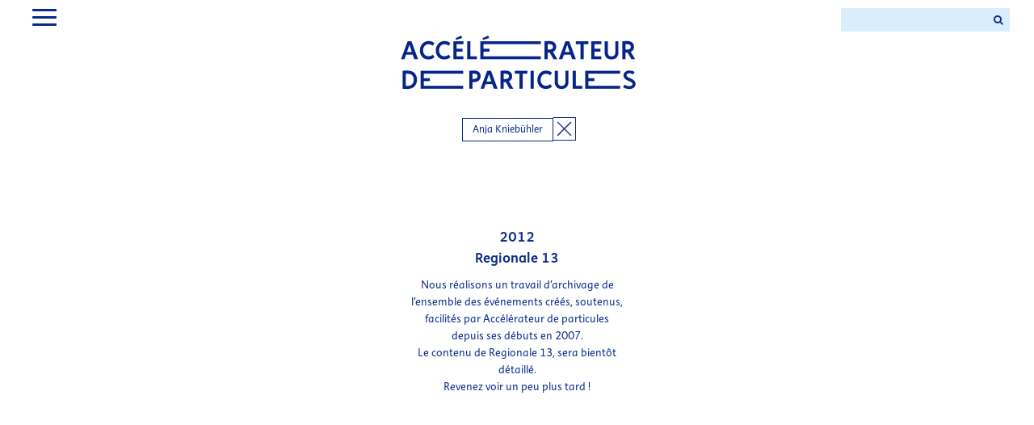

--- FILE ---
content_type: text/css
request_url: https://www.accelerateurdeparticules.net/wp-content/themes/ADP/style.css?ver=6.8.3
body_size: 26500
content:
/*
Theme Name: ADP 2018
Description: Child theme for Avada theme
Author: Nouvelle Etiquette
Author URI: http://www.nouvelle-etiquette.fr
Template: Avada
Version: 1.0.0
Text Domain:  Avada
*/
@font-face {
  font-family: "Instant W01_3 Regular";
  src: url("fonts/Instant-3Regular.otf");
}
@font-face {
  font-family: "Instant W01_4 Slow";
  src: url("fonts/Instant-4Slow.otf");
}
@font-face {
  font-family: "Instant W01_2 Quick";
  src: url("fonts/Instant-2Quick.otf");
}
.adp-logo-holder {
  text-align: center;
}
html {
  background-color: white!important;
}
body {
  font-family: "Instant W01_3 Regular";
  background-color: white!important;
}
#wrapper {
  /*flex: 1;*/
}
main {
  /*min-height:calc(~"100vH - 270px")!important;*/
}
.fusion-header-adp {
  min-height: 140px!important;
}
.fusion-header-adp .menu-burger {
  float: left;
  cursor: pointer;
}
.fusion-header-sticky-height.ADP {
  min-height: 140px;
}
.fusion-main-menu {
  float: left;
  /*width:calc(~"100% - 55px");*/
}
.fusion-main-menu .fusion-menu {
  /*transform: translateY(-50px);*/
  opacity: 0;
  pointer-events: none;
  /*
		-webkit-transition: 0.5s ease-in-out;
        -moz-transition: 0.5s ease-in-out;
        -o-transition: 0.5s ease-in-out;
        transition: 0.5s ease-in-out;
        */
}
.fusion-main-menu .fusion-menu.open {
  /*transform: translateY(0px);*/
  opacity: 1;
  pointer-events: initial;
}
.fusion-main-menu .menu-item a {
  border-top: none;
  height: 32px!important;
  line-height: 40px;
}
.fusion-main-menu .menu-item.current-menu-item a {
  border-bottom: 1px solid;
}
.fusion-main-menu .menu-item a:hover {
  border-bottom: 1px solid;
}
.menu-burger {
  width: 50px;
  display: inline-block;
  margin-top: 5px;
}
.menu-burger .bar {
  height: 3px;
  width: 30px;
  display: block;
  margin: 6px auto;
  position: relative;
  background-color: #092A8A;
  -moz-border-radius: 10px;
  -webkit-border-radius: 10px;
  border-radius: 10px;
  /*-moz-transition: 0.4s;
	    -o-transition: 0.4s;
	    -webkit-transition: 0.4s;
	    transition: 0.4s;
		*/
}
.menu-burger .bar:nth-of-type(1) {
  animation: rotateR 1.5s cubic-bezier(0.5, 0.2, 0.2, 1);
}
.menu-burger .bar:nth-of-type(2) {
  animation: fade 1.5s cubic-bezier(0.1, 0.8, 0.1, 1);
}
.menu-burger .bar:nth-of-type(3) {
  animation: rotateL 1.5s cubic-bezier(0.5, 0.2, 0.2, 1);
}
.menu-burger.open .bar:nth-of-type(1) {
  transform: translateY(10px) rotate(45deg);
}
.menu-burger.open .bar:nth-of-type(2) {
  opacity: 0;
}
.menu-burger.open .bar:nth-of-type(3) {
  transform: translateY(-8px) rotate(-45deg);
}
.fusion-bar-highlight {
  line-height: 40px!important;
}
.fusion-custom-menu-item.fusion-main-menu-search.fusion-last-menu-item {
  /*display: none;*/
  max-height: 40px;
  float: right;
}
.adp-header-search {
  max-width: 200px;
  float: right;
  /*display: none;*/
}
.adp-header-search .fusion-search-form-content {
  padding-top: 8px;
}
.adp-header-search .fusion-search-field {
  border: 2px solid #DAEDFD;
  border-radius: 6px;
}
.adp-header-search .fusion-search-field input {
  color: #092A8A !important;
  border-color: inherit;
  -webkit-box-shadow: none;
  box-shadow: none;
  border: none!important;
  background-color: transparent!important;
  font-family: "Instant W01_4 Slow" !important;
  width: 90px;
  max-width: 90px;
  font-size: 16px;
}
.adp-header-search .fusion-search-field input:focus {
  background-color: #DAEDFD !important;
}
.adp-header-search .fusion-search-field input::placeholder {
  color: #092A8A;
}
.adp-header-search .fusion-search-button.search-button {
  display: none;
}
.timeline-menu {
  margin-left: 0px;
  font-family: "Instant W01_4 Slow";
  font-size: 18pt;
}
.timeline-menu > ul {
  display: block;
  margin: 0;
  padding-left: 0;
}
.timeline-menu .timeline-menu-child {
  list-style-type: none;
  width: 33.333333333%;
  float: left;
  position: relative;
  text-align: center;
  color: #7d7d7d;
}
.timeline-menu .timeline-menu-child:before {
  content: attr(time-position);
  line-height: 27px;
  border: 2px solid #7d7d7d;
  display: inline-block;
  text-align: center;
  margin: 0 auto 10px auto;
  background-color: white;
  padding: 0px 20px;
  display: none;
}
.timeline-menu .timeline-menu-child:nth-child(2):after,
.timeline-menu .timeline-menu-child:nth-child(3):after {
  width: 100%;
  height: 2px;
  content: '';
  position: absolute;
  background-color: #CDD4E8;
  top: 50%;
  left: -50%;
  z-index: 0;
}
.timeline-menu .timeline-menu-child a {
  padding: 10px 20px;
  border: 0px solid grey;
  background-color: white;
  display: inline-block;
  z-index: 2;
  position: relative;
  color: #CDD4E8;
}
.timeline-menu .timeline-menu-child a.active {
  color: #092A8A;
}
.timeline-menu .timeline-menu-child a:hover {
  text-decoration: underline;
  color: #092A8A !important;
}
/* ========================== MAIN LAYOUT =================*/
#main {
  padding-top: 5px!important;
}
.fusion-title.title h1 {
  font-family: "Instant W01_4 Slow" !important;
  color: #092A8A;
  font-size: 23px;
}
/****************************************************
 *													*
 * 						GABARITS					*
 * 													*
 ****************************************************/
a.adp-link {
  display: block;
  text-align: center;
  font-family: "Instant W01_4 Slow" !important;
  font-size: 18px!important;
  color: #092A8A !important;
}
a.adp-link:hover {
  text-decoration: underline;
}
/* textes longs */
.gabarit-texte-long-entete {
  text-align: center;
}
.gabarit-texte-long-container .fusion-text {
  text-align: left!important;
  font-size: 14px!important;
}
.gabarit-texte-long-container .fusion-text .fusion-title {
  border-top: 2px solid #092A8A;
  border-bottom: 2px solid #092A8A;
}
.gabarit-texte-long-container .fusion-text .fusion-title a {
  color: #092A8A !important;
}
.gabarit-texte-long-container .fusion-text .fusion-title p {
  font-family: "Instant W01_4 Slow" !important;
  font-size: 18px!important;
  color: #092A8A !important;
}
.gabarit-texte-long-container .fusion-text a.adp-link {
  display: block;
  text-align: center;
  font-family: "Instant W01_4 Slow" !important;
  font-size: 18px!important;
  color: #092A8A !important;
}
.gabarit-texte-long-container .fusion-text a.adp-link:hover {
  text-decoration: underline;
}
.gabarit-texte-long-container .gabarit-texte-long-variante-colonne-gauche img {
  margin-bottom: 15px;
}
.adp-separator-gabarit {
  border-color: #092A8A;
  border: solid 1px !important;
  margin-left: auto;
  margin-right: auto;
  margin-top: 5px;
  margin-bottom: 12px;
  color: #092A8A !important;
}
.adp-separator-gabarit.adp-separator-gabarit-bottom {
  margin-top: -10px;
}
.adp-autocontent .timeline-panel-item {
  font-size: 18px!important;
}
.adp-autocontent .timeline-panel-item .e-thumb {
  position: relative!important;
  /*opacity:1!important;*/
}
.fusion-video.fusion-youtube {
  max-width: initial!important;
  max-height: initial!important;
}
#timeline-container {
  width: 100%;
  overflow: hidden;
}
.timeline-indication {
  font-family: "Instant W01_4 Slow";
  font-size: 24px;
  line-height: 28px;
  color: #092A8A;
  text-align: center;
}
.timeline-container-slider {
  width: 300%;
  display: flex;
  transform: translateX(-33.3333333%);
  /*transition: transform 0.5s ease-in;*/
}
.timeline-container-slider[time-slide="past"] {
  transform: translateX(0%);
}
.timeline-container-slider[time-slide="future"] {
  transform: translateX(-66.666666%);
}
.timeline-timeposition-panel {
  display: flex;
  width: 100%;
  flex-direction: column;
}
.timeline-timeposition-panel > div {
  color: #092A8A;
  display: flex;
  flex-wrap: wrap;
  justify-content: center;
  /*border:2px solid green;*/
  /*min-height:250px;*/
}
.timeline-timeposition-panel > div .timeline-panel-item {
  position: relative;
  text-align: center;
  font-variant-numeric: tabular-nums lining-nums;
  /*color: white;*/
  overflow: hidden;
}
.timeline-timeposition-panel > div .timeline-panel-item:hover .panel-item-top {
  border-color: transparent;
}
.timeline-timeposition-panel > div .timeline-panel-item .panel-item-top {
  position: relative;
  padding: 10px;
  margin: 5px;
  border: 4px solid transparent;
}
.timeline-timeposition-panel > div .timeline-panel-item .panel-item-top:hover .e-thumb {
  opacity: 1;
}
.timeline-timeposition-panel > div .timeline-panel-item h1,
.timeline-timeposition-panel > div .timeline-panel-item h2,
.timeline-timeposition-panel > div .timeline-panel-item h3 {
  font-family: "Instant W01_4 Slow" !important;
  font-size: 24px!important;
  line-height: 26px!important;
  color: #092A8A !important;
  padding: 0px 0px;
  margin: 0;
}
.timeline-timeposition-panel > div .timeline-panel-item .timeline-panel-item-excerpt {
  font-size: 18px!important;
  margin-top: 10px;
  margin-bottom: 0px;
}
.timeline-timeposition-panel > div .timeline-panel-item .timeline-panel-item-tags {
  margin-top: 15px;
  font-size: 14px;
  font-family: "Instant W01_3 Regular" !important;
}
.timeline-timeposition-panel > div .timeline-panel-item .e-thumb {
  position: absolute;
  max-width: 100%;
  opacity: 0.01;
  top: 0;
  left: 0;
  pointer-events: none;
}
.timeline-timeposition-panel > div .timeline-panel-item .e-thumb > img {
  transform-origin: top left;
}
.timeline-timeposition-panel.adp-col-3 .timeline-panel-item {
  flex: 0 0 calc(33.33% - 20px);
}
.timeline-timeposition-panel.adp-col-3 .timeline-panel-item .panel-item-top {
  position: relative;
  padding: 20px;
  margin: 10px;
  border: 4px solid transparent;
}
.timeline-timeposition-panel.adp-col-6 .timeline-panel-item {
  flex: 0 0 calc(16.66% - 20px);
}
.timeline-timeposition-panel.adp-col-6 .timeline-panel-item .panel-item-top {
  max-height: 320px;
  overflow: hidden;
}
#timeline-present > div > div {
  /*flex: 0 0 calc(~"33.33% - 20px");*/
}
.timeline-panel-item-excerpt {
  font-size: 14px!important;
  color: #092A8A !important;
}
#timeline-past,
#timeline-future,
#adp-search-result,
#adp-archives {
  padding-top: 56px;
}
#timeline-past .timeline-panel-item,
#timeline-future .timeline-panel-item,
#adp-search-result .timeline-panel-item,
#adp-archives .timeline-panel-item {
  padding: 5px;
}
#timeline-past .timeline-panel-item h1,
#timeline-future .timeline-panel-item h1,
#adp-search-result .timeline-panel-item h1,
#adp-archives .timeline-panel-item h1,
#timeline-past .timeline-panel-item h2,
#timeline-future .timeline-panel-item h2,
#adp-search-result .timeline-panel-item h2,
#adp-archives .timeline-panel-item h2,
#timeline-past .timeline-panel-item h3,
#timeline-future .timeline-panel-item h3,
#adp-search-result .timeline-panel-item h3,
#adp-archives .timeline-panel-item h3 {
  font-size: 18px!important;
}
#timeline-past .timeline-panel-item .timeline-panel-item-excerpt,
#timeline-future .timeline-panel-item .timeline-panel-item-excerpt,
#adp-search-result .timeline-panel-item .timeline-panel-item-excerpt,
#adp-archives .timeline-panel-item .timeline-panel-item-excerpt {
  font-size: 14px!important;
  color: #092A8A !important;
}
/* TAGS */
.adp-tag-button,
.adp-artist-button-like {
  border: 1px solid #092A8A;
  padding: 4px 12px;
  margin: 0px 5px;
  margin-bottom: 10px;
  display: inline-block;
  color: #092A8A;
  background-color: white;
  cursor: pointer;
  /*white-space: nowrap;*/
}
.adp-tag-button:hover {
  background-color: #092A8A;
  color: white;
}
.adp-artist-button-like {
  cursor: default;
}
/* SEARCH */
#search-tags {
  text-align: center;
}
#search-tags .slug-search-plus {
  display: inline-block;
  padding: 0 20px;
}
#search-tags .adp-tag-button {
  transition-duration: unset;
  padding-right: 5px;
  padding-left: 5px;
  cursor: pointer;
  /*cursor: initial;*/
  /*pointer-events: none;*/
}
#search-tags .adp-tag-button:no-hover {
  border-color: transparent;
  text-decoration: line-through;
  background-color: white;
  color: #092A8A;
}
.search_terms_reminder {
  font-size: 23px;
  color: #092A8A;
  font-family: "Instant W01_4 Slow";
}
.search_terms_reminder p {
  border: 1px solid #092A8A;
}
.search_terms_reminder p span {
  padding: 0px 15px;
  display: inline-block;
}
.search_terms_reminder p span:first-child {
  border-right: 1px solid #092A8A;
}
.search_terms_reminder p span:last-child {
  cursor: pointer;
}
.search-empty-results {
  color: #092A8A;
  font-size: 18px;
}
.search-zero {
  font-size: 333px;
  line-height: 333px;
  margin: 0;
  display: block;
  color: #092A8A;
  font-family: "Instant W01_2 Quick";
  font-weight: bold;
}
.diag {
  padding: 0!important;
  width: 20px;
  margin: 0;
  background: url("css-img/croix.svg");
  background-repeat: no-repeat;
  background-position: center center;
  background-size: cover;
  width: 36px;
  height: 36px;
  display: inline-block;
  margin-bottom: -11px;
  /* padding-top: 6px!important; */
  margin-left: -6px;
}
.diag.artist-diag {
  width: 29px;
  height: 29px;
  margin-bottom: -10px;
  margin-left: -9px;
  border: 1px solid #092A8A;
  border-left-color: transparent;
  cursor: pointer;
}
/* INDEX ARTISTS */
#letters-selector,
#years-selector {
  display: flex;
  justify-content: space-evenly;
}
#letters-selector .selector-item,
#years-selector .selector-item {
  min-width: 36px;
  font-size: 23px;
  font-family: "Instant W01_3 Regular";
  border: 3px solid transparent;
  border-radius: 0px;
  padding: 4px 8px;
  text-transform: uppercase;
  display: inline-block;
  text-align: center;
  color: #092A8A !important;
  transition: none;
}
#letters-selector .selector-item:hover,
#years-selector .selector-item:hover {
  border-color: #DAEDFD;
}
#letters-selector .selector-item.active,
#years-selector .selector-item.active {
  border-color: #092A8A;
}
#artists-list {
  text-align: center;
}
#artists-list > ul {
  column-count: 3;
  padding: 0!important;
}
#artists-list > ul > li {
  list-style: none;
}
#artists-list > ul > li a {
  font-size: 18px;
  font-family: "Instant W01_3 Regular";
  color: #092A8A !important;
  height: 36px;
  padding: 4px 8px;
  display: inline-block;
  /*pointer-events: none;*/
}
#artists-list > ul > li a:hover {
  background-color: #D9ECFD;
}
/* ================== ARCHIVES ===================== */
.archive-item {
  padding-bottom: 20px;
}
.archive-item-border {
  width: 25%;
  margin-left: 37.5%;
  display: block;
  height: 10px;
  border-top: 2px solid #092A8A;
}
#years-selector a {
  font-variant-numeric: tabular-nums lining-nums;
}
.archive-item h2 span,
.timeline-panel-item h2 span {
  background-size: 100% 33%;
  display: inline;
  background-clip: content-box;
  white-space: pre-wrap;
  box-decoration-break: clone;
  -webkit-box-decoration-break: clone;
}
.archive-item h2 span:before,
.timeline-panel-item h2 span:before,
.archive-item h2 span:after,
.timeline-panel-item h2 span:after {
  position: relative;
  margin-left: -5px;
  content: "\a0\a0\a0";
}
.archive-item:hover h2 span,
.timeline-panel-item:hover h2 span {
  background-image: url([data-uri]);
  background-repeat: no-repeat;
  background-position: center 66%;
}
.archive-item:hover h2 span:before,
.timeline-panel-item:hover h2 span:before,
.archive-item:hover h2 span:after,
.timeline-panel-item:hover h2 span:after {
  background-image: url([data-uri]);
  background-repeat: no-repeat;
  background-position: center 66%;
}
/* ========================= RESSOURCES ============================== */
.ressources-row h2 {
  font-family: "Instant W01_4 Slow" !important;
  font-size: 23px!important;
  color: #092A8A !important;
  text-align: center!important;
  text-transform: uppercase;
}
.ressource-list {
  display: flex;
  flex-direction: row;
  flex-wrap: wrap;
}
.ressource-list .ressource-artistes,
.ressource-list .ressource-presse {
  border: 4px solid transparent;
  width: calc(50% - 20px);
  margin: 10px;
  padding: 0px 5px;
  transition: none;
}
.ressource-list .ressource-artistes h3,
.ressource-list .ressource-presse h3 {
  margin-top: 10px!important;
  margin-bottom: 10px!important;
}
.ressource-presse {
  text-align: center;
}
.ressource-presse h3 {
  color: #092A8A !important;
  font-family: "Instant W01_4 Slow" !important;
  font-size: 18px!important;
}
.ressource-presse ul {
  list-style-type: none;
  font-family: "Instant W01_3 Regular";
  font-size: 18px;
  padding: 0;
}
.ressource-presse ul a {
  color: #092A8A;
  padding: 0 10px;
}
.ressource-presse ul a:hover {
  background-size: 100% 33%;
  background-image: url([data-uri]);
  background-repeat: no-repeat;
  background-position: center 66%;
}
.ressource-presse .ressource-press-border {
  width: 40%;
  margin-left: 30%;
  display: block;
  height: 1px;
  border-top: 2px solid #092A8A;
}
.ressource-artistes {
  text-align: center;
  border: 4px solid red;
}
.ressource-artistes h3 {
  color: #092A8A !important;
  font-family: "Instant W01_4 Slow" !important;
  font-size: 18px!important;
}
.ressource-artistes:hover {
  border-color: #D9ECFD;
}
.ffo {
  font-family: "Instant W01_3 Regular";
  color: #092A8A;
  width: 100%;
}
/*
.ffo:after {
	content:"\2193";
	color:red;
	font-family: @regular!important;
}
*/
/* single-adp_event */
.single-adp_event .event-description-column {
  text-align: center;
}
.single-adp_event .adp-tag-button {
  font-size: 14px;
  font-family: "Instant W01_3 Regular";
}
.single-adp_event .fusion-title h1 {
  font-size: 23px;
  font-family: "Instant W01_4 Slow";
  color: #092A8A !important;
}
.single-adp_event .fusion-text {
  text-align: center;
  font-size: 18px;
  font-family: "Instant W01_3 Regular";
  color: #092A8A;
}
.single-adp_event .single-event-jury.fusion-text {
  font-size: 14px;
}
.single-adp_event .single-event-artist-bio {
  border: 4px solid #D9ECFD;
  padding: 14px;
}
.single-adp_event .single-event-artist-bio .fusion-text {
  font-size: 14px;
}
.single-adp_event .single-event-artist-bio h2,
.single-adp_event .single-event-artist-bio h3,
.single-adp_event .single-event-artist-bio h4 {
  font-size: 18px!important;
  color: #092A8A !important;
}
.single-adp_event .single-event-artist-bio a {
  color: #092A8A;
}
.single-adp_event .single-event-artist-bio a:hover {
  text-decoration: underline;
}
.single-adp_event .post {
  margin-bottom: 10px!important;
}
.single-adp_event .single-navigation {
  display: none;
}
.adp_navigation {
  display: flex;
  flex-direction: row;
  flex-wrap: wrap;
  justify-content: space-between;
}
.adp_navigation > div {
  width: calc(50% - 10px);
}
.adp_navigation > div:first-child {
  text-align: right;
}
.adp_navigation > div:last-child {
  text-align: left;
}
.adp_navigation > div a {
  color: #092A8A !important;
  display: inline-block;
}
.adp_navigation > div span {
  font-size: 13px!important;
  line-height: 16px;
}
.adp_navigation > div span.pn-date {
  font-family: "Instant W01_3 Regular" !important;
}
.adp_navigation > div span.pn-title {
  font-family: "Instant W01_4 Slow" !important;
}
p.load_more {
  margin-top: 20px;
  text-align: center;
  color: #092A8A !important;
}
p.load_more a {
  color: #092A8A !important;
  cursor: pointer;
}
p.load_more a:hover {
  text-decoration: underline;
}
/* FOOTER */
.fusion-footer-widget-area {
  border-color: #DAEDFD !important;
}
footer {
  padding-bottom: 6px!important;
}
.fusion-footer {
  padding-top: 6px!important;
  padding-bottom: 0px!important;
}
.fusion-footer .fusion-columns .fusion-column:nth-child(2) .fusion-footer-widget-column {
  /*border:1px solid green;*/
  float: right;
}
.fusion-footer .fusion-footer-widget-area {
  background-color: #DAEDFD !important;
  color: white;
  padding-top: 17px!important;
  padding-bottom: 22px!important;
  margin-top: -6px;
}
.fusion-footer .fusion-footer-widget-area section {
  padding-bottom: 0px;
}
.fusion-footer .fusion-footer-widget-column {
  padding-bottom: 0px!important;
  margin-bottom: 0px!important;
}
.fusion-footer #menu-bottom-left-adp {
  margin-top: -3px !important;
}
.fusion-footer #menu-bottom-left-adp a {
  font-family: "Instant W01_4 Slow";
  font-size: 13px;
  border: 1px solid #092A8A;
  padding: 4px 12px;
  margin: 0px 5px;
  color: #092A8A;
  background-color: transparent;
  white-space: nowrap;
}
.fusion-footer #menu-bottom-left-adp a:hover {
  /*background-color:@button-bkg-active-color;*/
  /*color:@button-text-active-color;*/
  background-color: white;
  color: #092A8A;
}
.fusion-footer #menu-bottom-left-adp a:after {
  display: none;
}
.fusion-footer #menu-bottom-left-adp a:after {
  color: #092A8A !important;
}
.fusion-footer #menu-bottom-right-adp li a:after {
  color: #092A8A !important;
}
.fusion-footer #menu-bottom-left-adp .menu-item.current-menu-item a {
  color: #092A8A !important;
}
.fusion-footer .fusion-column-last .textwidget {
  color: #092A8A;
}
.fusion-footer .fusion-column-last .textwidget:after {
  content: '|';
  padding-right: 25px;
  padding-left: 25px;
  font-size: 14px;
}
.fusion-footer .fusion-column-last a {
  font-size: 13px;
  font-family: "Instant W01_3 Regular";
  color: #092A8A !important;
}
.fusion-footer .fusion-column-last a:hover {
  text-decoration: underline;
}
.fusion-footer .fusion-column-last a:after {
  color: #092A8A;
}
.error-message {
  color: #092A8A;
  font-weight: 400;
  font-variant-numeric: tabular-nums lining-nums;
  margin-bottom: 50px;
  font-size: 333px;
  /*font-family: "Instant W01_2 Quick";*/
}
.error-custom-message {
  font-size: 18px;
  color: #092A8A;
}
.error-custom-message a {
  font-size: 18px;
  color: #092A8A;
}
.ADP-form-wrapper {
  text-align: center;
  font-family: "Instant W01_2 Quick";
  color: #092A8A;
  font-size: 36px;
  max-width: 600px;
  margin: auto;
}
.ADP-form-wrapper .wpcf7-submit {
  font-family: "Instant W01_4 Slow" !important;
  background-color: white;
  border-color: #092A8A;
  border-style: solid;
  border-width: 2px;
  color: #092A8A;
  text-transform: capitalize;
  font-size: 16px;
  padding: 6px 15px;
}
.ADP-form-wrapper .wpcf7-submit:hover {
  color: white;
  background-color: #092A8A;
}
.wpcf7-textarea {
  border: none;
  overflow: auto;
  outline: none;
  -webkit-box-shadow: none;
  -moz-box-shadow: none;
  box-shadow: none;
  resize: none;
  /*remove the resize handle on the bottom right*/
  border-width: 0!important;
  text-align: center;
  font-size: 28px!important;
  font-family: "Instant W01_2 Quick";
  color: #092A8A !important;
}
.wpcf7-email {
  border: none!important;
  outline: none;
  -webkit-box-shadow: none;
  -moz-box-shadow: none;
  box-shadow: none;
  resize: none;
  /*remove the resize handle on the bottom right*/
  border-width: 0!important;
  text-align: center;
  font-size: 28px!important;
  font-family: "Instant W01_2 Quick";
}

.contact-infos {
  font-size: 16px;
  font-family: "Instant W01_4 Slow";
  color: #092A8A;
}
/* RESPONSIVE */
.footer-mobile-menu-social {
  margin-top: -14px;
  text-align: center;
}
.footer-mobile-menu-social a {
  margin: 0 4px!important;
}
.footer-mobile-menu-social a .fab {
  background-color: #092A8A;
  border-color: #092A8A;
  color: white;
  font-size: 30px;
  width: 45px;
  border-width: 8px;
}
.footer-mobile-copyright {
  font-variant-numeric: tabular-nums lining-nums;
  color: #092A8A;
  font-size: 14px;
  margin: 12px 0;
}
.footer-mobile-copyright i {
  color: #092A8A !important;
}
.footer-mobile-menu-else a {
  margin: 0 0px!important;
  color: #99B2DA!important;
}
.footer-mobile-menu-else a:not(:last-child):after {
  color: #99B2DA!important;
  content: "|";
  margin-left: 8px;
  margin-right: 5px;
}
.fusion-mobile-menu-icons {
  text-align: center;
}
.fusion-mobile-menu-icons a {
  color: #092A8A !important;
  float: initial;
}
.fusion-mobile-menu-icons a.fusion-icon.fusion-icon-search {
  display: none;
}
.fusion-mobile-menu-icons a:before {
  color: #092A8A !important;
}
.fusion-mobile-logo.ADP-mobile-logo {
  display: none;
}
.m-thumb {
  display: none;
  width: 100%;
  height: 120px;
  background-repeat: no-repeat;
  background-size: cover;
  background-position: center;
  margin-bottom: 20px;
}
.ua-mobile .e-thumb {
  display: none;
}


.single-event-jury p a {
  color: #092A8A;
}
body.page-id-1576 iframe form.mj-form .mj-embed-shadow .mj-embedded-content {
  background: red !important;
  box-shadow: none !important;
}
.recherche {
  max-width: 350px;
  position: relative;
  float: right;
  margin-top: 10px;
}
.recherche form input {
  background-color: #DAEDFD !important;
  color: #092A8A !important;
  border: none !important;
}

@media all and (min-width: 1600px) {
  #main .fusion-row {
    max-width: 1500px!important;
  }
  .timeline-menu {
    /*width:1500px;*/
  }
}
@media all and (min-width: 1100px) {
  .recherche {
    display: block !important;
  }
  .fusion-main-menu-search {
    display: none !important;
  }
}
@media all and (max-width: 1100px) {
  #letters-selector,
  #years-selector,
  #years-selector {
    display: block;
    text-align: center;
  }
  #artists-list > ul {
    column-count: 2;
  }
  .timeline-timeposition-panel.adp-col-6 .timeline-panel-item {
    flex: 0 0 calc(25% - 20px);
  }
  .recherche {
    display: none !important;
  }
  .fusion-main-menu-search {
    display: block !important;
  }
}
@media all and (max-width: 800px) {
  .adp-logo-holder,
  .menu-burger {
    display: none;
  }
  .adp-header-search {
    display: none;
    max-width: initial;
    margin-top: 20px;
    float: none;
  }
  .fusion-mobile-logo.ADP-mobile-logo {
    display: block;
    margin: 0 auto;
    max-width: 80%;
  }
  #adp-search-result .items-holder {
    display: block;
  }
  .timeline-timeposition-panel.adp-col-6 .timeline-panel-item,
  .timeline-timeposition-panel.adp-col-3 .timeline-panel-item {
    flex: 0 0 calc(100% - 20px);
  }
  .error-message {
    font-size: 192px;
  }
}
@media all and (max-width: 500px) {
  #main {
    padding-left: 15px!important;
    padding-right: 15px!important;
  }
  .timeline-timeposition-panel > div .timeline-panel-item {
    padding: 0px!important;
  }
  .timeline-timeposition-panel > div .timeline-panel-item .panel-item-top {
    padding: 0px!important;
  }
  .m-thumb {
    display: block;
  }
  .timeline-panel-item-excerpt {
    text-align: left;
  }
  #artists-list > ul {
    column-count: 1!important;
  }
  .ressource-list .ressource-artistes,
  .ressource-list .ressource-presse {
    width: calc(100% - 20px);
  }
  .error-message {
    font-size: 128px;
  }
}


--- FILE ---
content_type: image/svg+xml
request_url: https://www.accelerateurdeparticules.net/wp-content/themes/ADP/css-img/croix.svg
body_size: 336
content:
<svg id="Calque_1" data-name="Calque 1" xmlns="http://www.w3.org/2000/svg" viewBox="0 0 34.88 34.88">
  <defs>
    <style>
      .cls-1 {
        fill: none;
        stroke: #2b3881;
        stroke-miterlimit: 10;
        stroke-width:2;
      }
    </style>
  </defs>
  <title>croix</title>
 
  <line class="cls-1" x1="6.62" y1="6.48" x2="28.4" y2="28.25"/>
  <line class="cls-1" x1="28.4" y1="6.48" x2="6.62" y2="28.25"/>
</svg>


--- FILE ---
content_type: text/javascript
request_url: https://www.accelerateurdeparticules.net/wp-content/themes/ADP/js/adp-scripts.js?ver=1.0
body_size: 13752
content:

/**
 * Trigger a callback when 'this' image is loaded:
 * @param {Function} callback
 */
(function($){
    $.fn.imgLoad = function(callback) {
        return this.each(function() {
            if (callback) {
                if (this.complete || /*for IE 10-*/ $(this).height() > 0) {
                    callback.apply(this);
                }
                else {
                    $(this).on('load', function(){
                        callback.apply(this);
                    });
                }
            }
        });
    };
})(jQuery);

function goBack() {
    window.history.back()
}


(function($) {
	$(document).ready(function(){

		var textArea = $(".wpcf7-textarea");
		if(textArea.length > 0) {

			$('.wpcf7-textarea:first').focus();
		}

		//alert('hep v2');

		if($('#letters-selector').length > 0) {
			var hash = window.location.hash;
			//alert(hash);
			var el = $('#letters-selector').find('a[href="'+hash+'"]');
			console.log(el.text());
			setTimeout(function(){
				el.trigger("click");
			},200);

		}




		var browserNavBarHeight = window.outerHeight - window.innerHeight;
		// console.log("browserNavBarHeight => "+browserNavBarHeight);
		var headerHeight = $('header').height();
		$('#main').css({'min-height':'calc(100vh - '+(browserNavBarHeight + headerHeight - 15 )+'px)'});
			//$('#main').css({'min-height':'calc(100vH - 270px)'});


		function iamhere(el) {
			console.log('i am here',el);
		}

		var randFromTo = function (min, max) {
			var angle = Math.floor(Math.random() * (max - min + 1)) + min;
			var random_boolean = Math.random() >= 0.5;
			if(!random_boolean)angle=angle*-1;
		    return angle;
		};


		function thumb_scale_and_rotate(img){


			// if($('body').not('.single-adp_event')) {return;}
				var rotateDeg = randFromTo(8,30);

				var deltaYExtra = Math.abs(randFromTo(15,50));
				if($(img).parent().hasClass('auto-content-thumb')) {
					deltaYExtra = 0;
					rotateDeg = randFromTo(8,12);
				}
				var transformation = 'rotate('+rotateDeg+'deg)';
				// console.log("rotateDeg("+rotateDeg+")")

    			//$(img).parent().css({opacity:1});
    			if(! $('body').hasClass('single-adp_event')) {
    				// alert('test');
    				$(img).css({transform:'rotate('+rotateDeg+'deg)'}); // TRANSFORMATION
    			}
    			var parentBoundaries = $(img).parent().get(0).getBoundingClientRect();
    			var childBoundaries = $(img).get(0).getBoundingClientRect();

    			var ratio = parentBoundaries.width / childBoundaries.width;
    			// console.log(parentBoundaries,childBoundaries,ratio);
    			transformation +=' '+'scale('+ratio+')';
    			//transformation +=' '+'translateY('+(-5+(parentBoundaries.top - childBoundaries.top)*(ratio))+'px)';
    			//transformation +=' '+'translateX('+((parentBoundaries.left - childBoundaries.left)*(1-ratio))+'px)';
    			//console.log(transformation);
    			if(! $('body').hasClass('single-adp_event')) {
    				$(img).css({transform:transformation}); // TRANSFORMATION
    			}
    			var deltaY = 0;
    			var deltaX = "0px";
    			if(rotateDeg > 0) {
    				deltaX = ""+ratio*(parentBoundaries.left - childBoundaries.left )+"px";
    				deltaX = ""+rotateDeg+"%";

    			} else {
    				deltaY = Math.round(ratio*(parentBoundaries.top - childBoundaries.top));
    			}



    			// console.log(deltaX,deltaY)
    			if(! $('body').hasClass('single-adp_event') ) {
    				$(img).css('margin-left',deltaX); // TRANSFORMATION
    			}
    			$(img).attr("data-transformed","done");
    			if($(img).parent().hasClass('auto-content-thumb')) {
    				$(img).parent().css({"opacity":1});
    				if(rotateDeg > 0) {
    					var addDelta = ""+deltaY+"px";
    					var mgBottom = 'calc('+(Math.floor(100*(1-ratio)))+'% + '+addDelta+')';
    					// console.log("mgBottom",mgBottom)
    					$(img).css({'margin-bottom':mgBottom}); // TRANSFORMATION
    				} else {

    				}
    			}
    			deltaY = ""+(deltaY+(ratio*deltaYExtra))+"px";
    			$(img).css('margin-top',deltaY); // TRANSFORMATION

    			if( $('body').hasClass('single-adp_event') ) {
    				$(img).css('margin-top','15px');
    				$(img).css('margin-bottom','19px');
    			}
		}



		$('.e-thumb img').imgLoad(function(){
			thumb_scale_and_rotate(this);
		});




		$('.menu-burger').click(function(e){
			$(this).toggleClass('open');
			$(this).parent().find('.fusion-menu').toggleClass('open');
		})



		$('.timeline-menu a').click(function(e){

			if($('body').hasClass('home')) {
				$(this).closest('.timeline-menu').find('a').removeClass('active');
				$(this).addClass('active');
				var destination = $(this).parent().attr('time-position');
				var timeslider = $('.timeline-container-slider');


				if(timeslider.length > 0){
					var currentTime = $(timeslider[0]).attr('time-slide');


					var dest_el = $('.timeline-timeposition-panel[time-position="'+destination+'"]');
					var isEmptyDestination = ($.trim($(dest_el).html()) == "");
					console.log('('+isEmptyDestination+')');
					if(isEmptyDestination){
						load_more_events_from_timeline(dest_el,destination,true)
					}
					$(timeslider[0]).attr('time-slide',destination);
				}
			} else {
				var site_url = adp_ajax_object.home_url;
				window.location.href = site_url;
			}


		});




		$('.timeline-load-more').click(function(e){
			var timePosition = $(this).closest('.timeline-timeposition-panel').attr('time-position');
			var dest = $(this).closest('.timeline-timeposition-panel').find('  div.items-holder');
			load_more(dest,timePosition);


		});

		function load_more_events_from_timeline(dest, timePosition, isNewContainer) {

			const formData = new FormData();
			formData.append('action', 'adp_timeline_ajax');
			formData.append('command', 'load_more_events');
			formData.append('params', {
				'timePosition': timePosition
			});

			var args = {   	'action': 'adp_timeline_ajax',
			        		'command': 'load_more_events',
			        		'params' : {'timePosition':timePosition}
			        	};

			var isNew = isNewContainer;
			$.ajax({type: "POST",
			    	'url': adp_ajax_object.ajax_url.replace('http://', 'https://'),
			    	data:args,
			    	'success' : function(response) {
			    		 		var content = response.data.page.replace(/(\r\n|\n|\r|\t)/g,"");
			    		 		if(isNew)content='<div class="items-holder">'+content+'</div>';
			            		$(dest).append(content);
			            		$(dest).find('.e-thumb img').imgLoad(function(){
									thumb_scale_and_rotate(this);
								});
								isNew = false;
			        		}
			    	});
		}

		//=================== TAGS ===================

		var glues = {'filter':"%2B",'sum':"+"};
		//var multiple_tags_behavior_glue = glues.filter;
		var multiple_tags_behavior_glue = glues.sum;

		if($('#search-tags').length > 0) {
			$('#search-tags .adp-tag-button').click(function(e){

				var removeThisSlug = $(this).attr("data-slug");
				// alert(removeThisSlug);
				// alert(multiple_tags_behavior_glue);
				var search_tags = generateSearchTag('remove',removeThisSlug);
				// alert(search_tags);
				window.location.href = './'+"?tags="+search_tags.join(multiple_tags_behavior_glue);
			})
		}

		if($('#adp-search-result').length > 0) {
			$('#adp-search-result .adp-tag-button').removeAttr('href').click(function(e){
				var addThisSlug = $(this).attr("data-slug");
				var search_tags = generateSearchTag('add',addThisSlug);
				window.location.href = './'+"?tags="+search_tags.join(multiple_tags_behavior_glue);
			})
		}


		$('.search-load-more').click(function(e){

			var page = parseInt($(this).attr("data-current-page"))+1;
			var tags_holder = $('#search-tags a');
			var tags_arr = [];
			$(tags_holder).each(function(){
				tags_arr.push($(this).attr('data-slug'));
			});
			//var tags = tags_arr.join("+");
			var tags = tags_arr.join(",");
			var type = $(this).attr('data-more-type');
			console.log("type",type);

			switch(type) {

				case 'search' :
					load_more('#adp-search-result .items-holder',page,'search',$("#search_terms_reminder_content").text());
					break;
				case 'tags' :
					load_more('#adp-search-result .items-holder',page,'tags',tags);
					break;
			}
		});

		function load_more(dest,m_page,m_type,m_args) {

		/*
		function load_more_tags(dest,m_page,m_tags) {
			var args = {   	'action': 'adp_timeline_ajax',
			        		'command': 'load_more_from_tags',
			        		'params' : {'page':m_page,'tags':m_tags}
			        	};
		*/

			var args = {   	'action': 'adp_timeline_ajax',
			        		'command': 'load_more_from',
			        		'params' : {'page':m_page,'args':m_args,'type':m_type}
			        	};

			$.ajax({type: "POST",
			    	'url':adp_ajax_object.ajax_url,
			    	data:args,

			    	'success' : function(response) {

			    		 		console.log(response.data);
			    		 		var content = response.data.page.replace(/(\r\n|\n|\r|\t)/g,"");

			    		 		var max_num_pages = response.data.max_num_pages;
			    		 		var current_page = response.data.paged;

			    		 		var search_load_more = $(".search-load-more");
			    		 		console.log("search_load_more",search_load_more);
			    		 		if(max_num_pages == current_page) {

			    		 			$(search_load_more).closest('p').hide();
			    		 		}
			    		 		$(search_load_more).attr("data-current-page",""+current_page);
			    		 		//if(isNew)content='<div class="items-holder">'+content+'</div>';
			            		$(dest).append(content);
			            		//$(dest).append('<pre>'+JSON.stringify(response.data.events)+'</pre>');
			            		$(dest).find('.e-thumb img').imgLoad(function(){
									if($(this).attr('data-transformed') != "done")thumb_scale_and_rotate(this);
								});

			        		}
			    	});
		}




		function generateSearchTag(action,tag){

			var search_tags = new Array();
			$('#search-tags .adp-tag-button').each(function() {
				search_tags.push($(this).attr('data-slug'));
			})
			// console.log('search_tags avant modifs : '+search_tags);

			// if(action == 'add')search_tags.push(tag);
			// return search_tags;



			if(action == 'remove') {
				// search_tags.unpush(tag);
				search_tags.splice($.inArray(tag, search_tags),1);
				// console.log('search_tags modifié : '+search_tags);
				return search_tags;
			}
			if(action == 'add') {
				// search_tags.unpush(tag);
				// search_tags.push(tag);
				if (search_tags.indexOf(tag) === -1) {
					search_tags.push(tag);
				}
				// console.log('search_tags modifié : '+search_tags);
				return search_tags;
			}
		}

		//----------------------- index d'artistes ---------------------------

		var currentLetter = "";

		var indexBar = $('#letters-selector');
		if($(indexBar).length > 0) {
			$(indexBar).find('a').click(function(){
				//alert($(this).text());
				var letter = $(this).text().toUpperCase();
				var isCurrentLetter = $(this).hasClass('active');
				$(this).parent().find("a").removeClass("active");
				if(isCurrentLetter) {
					$(this).removeClass('active');
					$('#artists-list li').css({'display':'block'});

					setTimeout( function(){
						history.replaceState({}, document.title, window.location.href.split('#')[0]);
						},200);

				} else {
					$(this).addClass('active');
					$('#artists-list li').css({'display':'none'});
					$('#artists-list').find("li[data-letter = '"+letter+"']").css({'display':"block"});
				}



			});
		}







		//----------------------- archives ------------------------------------
		var yearsBar = $('#years-selector');
		if($(yearsBar).length > 0) {
			$(yearsBar).find('a').click(function(){
				//alert($(this).text());
				var year = $(this).text().toUpperCase();
				console.log(year);
				var dest = $('#adp-search-result .items-holder');
				$('#years-selector a').removeClass('active');
				$(this).addClass('active');
				load_more_archives(year,1,dest);

			});
		}

		function load_more_archives(year,page,dest) {

			var args = {   	'action': 'adp_timeline_ajax',
			        		'command': 'load_more_events_archives',
			        		'params' : {'year':year,'page':page}
			        	};


			$.ajax({type: "POST",
			    	'url':adp_ajax_object.ajax_url,
			    	data:args,

			    	'success' : function(response) {
			    		 		console.log(response);
			    		 		var content = response.data.content.replace(/(\r\n|\n|\r|\t)/g,"");

			            		if(response.data.pageIndex == 1) {
			            			$(dest).html(content);
			            		} else {
			            			$(dest).append(content);
			            		}




			            		/*
			            		$(dest).find('.e-thumb img').imgLoad(function(){
									thumb_scale_and_rotate(this);
								});
								*/
			        		}
			    	});
		}


		//archives-year

	});


if ($('body').hasClass('adp_event-template-default')) {
	// alert('wouhou');
	var jurys = $('.single-event-jury p').html().split('<br>');
	// Iterate through each value
	var links = "";
	for(var i = 1; i < jurys.length; i++)
	{
	    // Alert each number
	    var jury = jurys[i];
	    var jury_sanitized = jurys[i].trim().replace(/[!"#$%&'()*+,.\/:;<=>?@[\\\]^`{|}~]/g, "+").replace(/[_\s]/g, '+');
	    links = links+'<a href="http://www.accélérateurdeparticules.net/recherche/?search='+jury_sanitized+'">'+jury+'</a><br>';
	    // console.log(links)
	    // jurys[i].replace(jurys[i], '<a href="#">'+jury_sanitized+'</a>');
	    // console.log(jurys[i].trim().replace(/[!"#$%&'()*+,.\/:;<=>?@[\\\]^`{|}~]/g, "+").replace(/[_\s]/g, '+'));
	}
	$('.single-event-jury p').html('Jury<br>'+links);
}



// $(document).ready(function(){
// 	if ($('body').hasClass('page-id-1576')) {
// 		$('iframe').ready( function() {
// 			var head = $("iframe").contents().find("head");
// 			var css = '<style type="text/css">' +
// 			          '.mj-embedded-content{background-color:red !important;}; ' +
// 			          '</style>';
// 			$(head).append(css);
// 		});
// 	}
// });





})(jQuery)
